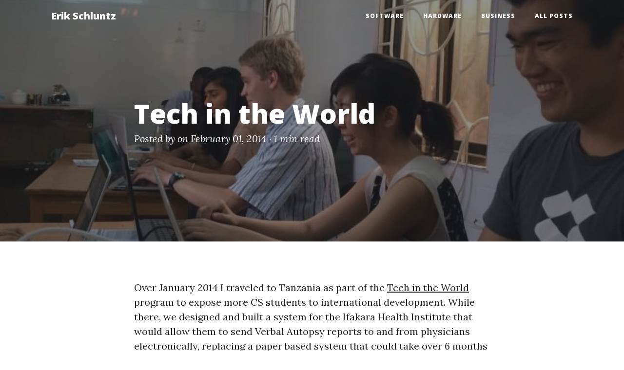

--- FILE ---
content_type: text/html; charset=utf-8
request_url: https://erikschluntz.com/business/2014/02/01/titw.html
body_size: 1939
content:
<!DOCTYPE html>

<html>

<head>

    <meta charset="utf-8">
    <meta name="viewport" content="width=device-width, initial-scale=1, shrink-to-fit=no">
  
    <title>
      Tech in the World - Erik Schluntz
      
    </title>
  
    <meta name="description" content="Over January 2014 I traveled to Tanzania as part of the Tech in the World program to expose more CS students to international development. While there, we de...">
  
    <link href='https://fonts.googleapis.com/css?family=Lora:400,700,400italic,700italic' rel='stylesheet' type='text/css'>
    <link href='https://fonts.googleapis.com/css?family=Open+Sans:300italic,400italic,600italic,700italic,800italic,400,300,600,700,800' rel='stylesheet' type='text/css'>
  
    <script src="https://use.fontawesome.com/releases/v5.15.3/js/all.js" crossorigin="anonymous"></script>
  
    <link rel="stylesheet" href="/assets/main.css">
    <link rel="canonical" href="/business/2014/02/01/titw.html">
    <link rel="alternate" type="application/rss+xml" title="Erik Schluntz" href="/feed.xml">
  
    <!-- Google tag (gtag.js) -->
<script async src="https://www.googletagmanager.com/gtag/js?id=G-96BD9SNSXD"></script>
<script>
  window.dataLayer = window.dataLayer || [];
  function gtag(){dataLayer.push(arguments);}
  gtag('js', new Date());

  gtag('config', 'G-96BD9SNSXD');
</script>

  <!-- MathJax for LaTeX rendering -->
  <script>
    MathJax = {
      tex: {
        inlineMath: [['$', '$'], ['\\(', '\\)']],
        displayMath: [['$$', '$$'], ['\\[', '\\]']]
      }
    };
  </script>
  <script src="https://cdn.jsdelivr.net/npm/mathjax@3/es5/tex-mml-chtml.js" async></script>

  <!-- Syntax highlighting CSS -->
  <link rel="stylesheet" href="/assets/syntax.css">

  </head>
<link rel="shortcut icon" type="image/png" href="/img/software.png">

<style>
  a:not(.btn, .nav-link, .navbar-brand)   {text-decoration: underline;}
</style>
<body>

  <nav class="navbar navbar-expand-lg navbar-light fixed-top" id="mainNav">
    <div class="container">
        <a class="navbar-brand" href="/">Erik Schluntz</a>
        <button class="navbar-toggler" type="button" data-toggle="collapse" data-target="#navbarNav" aria-controls="navbarNav" aria-expanded="false" aria-label="Toggle navigation">
            <span class="navbar-toggler-icon"></span>
        </button>
        <div class="collapse navbar-collapse" id="navbarNav">
            <ul class="navbar-nav ml-auto">
                <li class="nav-item">
                    <a class="nav-link" href="/software">Software</a>
                </li>
                <li class="nav-item">
                    <a class="nav-link" href="/hardware">Hardware</a>
                </li>
                <li class="nav-item">
                    <a class="nav-link" href="/business">Business</a>
                </li>
                <li class="nav-item">
                    <a class="nav-link" href="/posts">All Posts</a>
                </li>
            </ul>
        </div>
    </div>
</nav>


  <!-- Page Header -->

<header class="masthead" style="background-image: url('/img/business/titw.jpg')">
  
    <div class="overlay"></div>
    <div class="container">
      <div class="row">
        <div class="col-lg-8 col-md-10 mx-auto">
          <div class="post-heading">
            <h1>Tech in the World</h1>
            
            <span class="meta">Posted by
              <a href="#"></a>
              on February 01, 2014 &middot; <span class="reading-time" title="Estimated read time">
  
   1 min  read </span>

            </span>
          </div>
        </div>
      </div>
    </div>
  </header>

  <div class="container">
    <div class="row">
      <div class="col-lg-8 col-md-10 mx-auto">

        <p>Over January 2014 I traveled to Tanzania as part of the <a href="http://www.techintheworld.org/">Tech in the World</a> program to expose more CS students to international development. While there, we designed and built a system for the Ifakara Health Institute that would allow them to send Verbal Autopsy reports to and from physicians electronically, replacing a paper based system that could take over 6 months to process.
<br /><br />
We taught short seminars on different CS topics at Dar es Salaam Institute of Technology and became close friends with many of the students there! We also visited a local tech incubator and talked to entrepreneurs about the projects they were working on.</p>


        <hr>

        <div class="clearfix">

          <a class="btn btn-primary float-right" href="/posts" >All Posts &rarr;</a>

        </div>

      </div>
    </div>
  </div>


  <!-- Footer -->

<hr>

<footer>
  <div class="container">
    <div class="row">
      <div class="col-lg-8 col-md-10 mx-auto">
        <ul class="list-inline text-center">
          
          <li class="list-inline-item">
            <a href="mailto:eschluntz@gmail.com">
              <span class="fa-stack fa-lg">
                <i class="fas fa-circle fa-stack-2x"></i>
                <i class="far fa-envelope fa-stack-1x fa-inverse"></i>
              </span>
            </a>
          </li>
          
          
          <li class="list-inline-item">
            <a href="https://twitter.com/ErikSchluntz">
              <span class="fa-stack fa-lg">
                <i class="fas fa-circle fa-stack-2x"></i>
                <i class="fab fa-twitter fa-stack-1x fa-inverse"></i>
              </span>
            </a>
          </li>
          
          
          
          
          <li class="list-inline-item">
            <a href="https://github.com/eschluntz">
              <span class="fa-stack fa-lg">
                <i class="fas fa-circle fa-stack-2x"></i>
                <i class="fab fa-github fa-stack-1x fa-inverse"></i>
              </span>
            </a>
          </li>
          
          
        </ul>
        <p class="copyright text-muted">Copyright &copy;  2025</p>
      </div>
    </div>
  </div>
</footer>


  <script src="https://code.jquery.com/jquery-3.5.1.min.js"></script>
<script src="https://cdn.jsdelivr.net/npm/bootstrap@4.6.0/dist/js/bootstrap.bundle.min.js"></script>
<script src="/assets/vendor/startbootstrap-clean-blog/js/scripts.js"></script>

<script src="/assets/scripts.js"></script>




  <!-- Global site tag (gtag.js) - Google Analytics -->
<script async src="https://www.googletagmanager.com/gtag/js?id="></script>
<script>
  window.dataLayer = window.dataLayer || [];
  function gtag(){dataLayer.push(arguments);}
  gtag('js', new Date());

  gtag('config', '');
</script>



</body>

</html>
